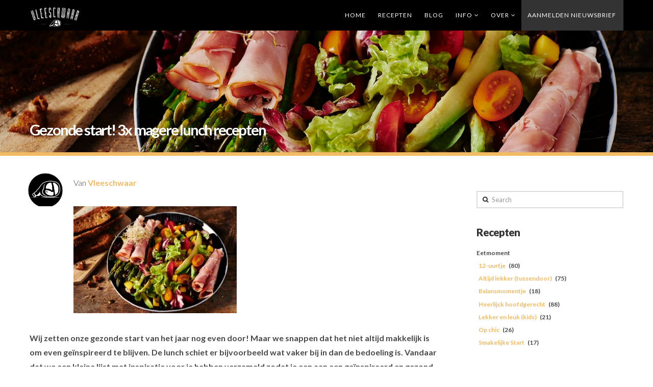

--- FILE ---
content_type: text/html; charset=UTF-8
request_url: https://vleeschwaar.nl/recept/gezonde-start-3x-magere-lunch-recepten/
body_size: 16767
content:





<!DOCTYPE html>
<!--[if IE 9]><html class="no-js ie9" lang="nl"><![endif]-->
<!--[if gt IE 9]><!--><html class="no-js" lang="nl"><!--<![endif]-->

<head>
  <meta charset="UTF-8">
  <meta name="viewport" content="width=device-width, initial-scale=1.0">
  <meta name="p:domain_verify" content="b4cc0d1c776ea2d12c89ed7855140115"/>
  <meta name="google-site-verification" content="X4mRG5HTacCHKA-jvFYq4ENvo2ZG5Cgitrv5QPjObM0" />

  
  <link rel="profile" href="https://gmpg.org/xfn/11">
  <link rel="pingback" href="https://vleeschwaar.nl/xmlrpc.php">

  <link rel="stylesheet" href="https://maxcdn.bootstrapcdn.com/font-awesome/4.6.3/css/font-awesome.min.css">

  
	<!-- This site is optimized with the Yoast SEO plugin v15.5 - https://yoast.com/wordpress/plugins/seo/ -->
	<title>Gezonde start! 3x magere lunch recepten &raquo; Vleeschwaar</title>
	<meta name="description" content="Inspiratie nodig? De recepten voor Gezonde start! 3x magere lunch recepten vind je op Vleeschwaar" />
	<meta name="robots" content="index, follow, max-snippet:-1, max-image-preview:large, max-video-preview:-1" />
	<link rel="canonical" href="https://vleeschwaar.nl/recept/gezonde-start-3x-magere-lunch-recepten/" />
	<meta property="og:locale" content="nl_NL" />
	<meta property="og:type" content="article" />
	<meta property="og:title" content="Gezonde start! 3x magere lunch recepten &raquo; Vleeschwaar" />
	<meta property="og:description" content="Inspiratie nodig? De recepten voor Gezonde start! 3x magere lunch recepten vind je op Vleeschwaar" />
	<meta property="og:url" content="https://vleeschwaar.nl/recept/gezonde-start-3x-magere-lunch-recepten/" />
	<meta property="og:site_name" content="Vleeschwaar" />
	<meta property="article:publisher" content="https://www.facebook.com/Vleeschwaar/" />
	<meta property="og:image" content="https://vleeschwaar.nl/wp-content/uploads/2015/06/Vleeschwaar-Salade_gekookte_ham02-Naomi-van-As.jpg" />
	<meta property="og:image:width" content="1920" />
	<meta property="og:image:height" content="1278" />
	<meta name="twitter:card" content="summary_large_image" />
	<meta name="twitter:site" content="@vleeschwaar" />
	<meta name="twitter:label1" content="Geschatte leestijd">
	<meta name="twitter:data1" content="1 minuut">
	<script type="application/ld+json" class="yoast-schema-graph">{"@context":"https://schema.org","@graph":[{"@type":"Organization","@id":"https://vleeschwaar.nl/#organization","name":"Vleeschwaar","url":"https://vleeschwaar.nl/","sameAs":["https://www.facebook.com/Vleeschwaar/","https://twitter.com/vleeschwaar"],"logo":{"@type":"ImageObject","@id":"https://vleeschwaar.nl/#logo","inLanguage":"nl","url":"https://vleeschwaar.nl/wp-content/uploads/2015/05/logo_vleeschwaar_white_big.png","width":571,"height":246,"caption":"Vleeschwaar"},"image":{"@id":"https://vleeschwaar.nl/#logo"}},{"@type":"WebSite","@id":"https://vleeschwaar.nl/#website","url":"https://vleeschwaar.nl/","name":"Vleeschwaar","description":"Voor liefhebbers van smaeck!","publisher":{"@id":"https://vleeschwaar.nl/#organization"},"potentialAction":[{"@type":"SearchAction","target":"https://vleeschwaar.nl/?s={search_term_string}","query-input":"required name=search_term_string"}],"inLanguage":"nl"},{"@type":"ImageObject","@id":"https://vleeschwaar.nl/recept/gezonde-start-3x-magere-lunch-recepten/#primaryimage","inLanguage":"nl","url":"https://vleeschwaar.nl/wp-content/uploads/2015/06/Vleeschwaar-Salade_gekookte_ham02-Naomi-van-As.jpg","width":1920,"height":1278,"caption":"Vleeschwaar-Salade_gekookte_ham02 Naomi van As"},{"@type":"WebPage","@id":"https://vleeschwaar.nl/recept/gezonde-start-3x-magere-lunch-recepten/#webpage","url":"https://vleeschwaar.nl/recept/gezonde-start-3x-magere-lunch-recepten/","name":"Gezonde start! 3x magere lunch recepten &raquo; Vleeschwaar","isPartOf":{"@id":"https://vleeschwaar.nl/#website"},"primaryImageOfPage":{"@id":"https://vleeschwaar.nl/recept/gezonde-start-3x-magere-lunch-recepten/#primaryimage"},"datePublished":"2023-01-13T13:18:47+00:00","dateModified":"2023-01-13T13:18:47+00:00","description":"Inspiratie nodig? De recepten voor Gezonde start! 3x magere lunch recepten vind je op Vleeschwaar","inLanguage":"nl","potentialAction":[{"@type":"ReadAction","target":["https://vleeschwaar.nl/recept/gezonde-start-3x-magere-lunch-recepten/"]}]}]}</script>
	<!-- / Yoast SEO plugin. -->


<link rel='dns-prefetch' href='//fonts.googleapis.com' />
<link rel='dns-prefetch' href='//netdna.bootstrapcdn.com' />
<link rel='dns-prefetch' href='//s.w.org' />
<link rel="alternate" type="application/rss+xml" title="Vleeschwaar &raquo; Feed" href="https://vleeschwaar.nl/feed/" />
		<script type="text/javascript">
			window._wpemojiSettings = {"baseUrl":"https:\/\/s.w.org\/images\/core\/emoji\/13.0.0\/72x72\/","ext":".png","svgUrl":"https:\/\/s.w.org\/images\/core\/emoji\/13.0.0\/svg\/","svgExt":".svg","source":{"concatemoji":"https:\/\/vleeschwaar.nl\/wp-includes\/js\/wp-emoji-release.min.js?ver=5.5.17"}};
			!function(e,a,t){var n,r,o,i=a.createElement("canvas"),p=i.getContext&&i.getContext("2d");function s(e,t){var a=String.fromCharCode;p.clearRect(0,0,i.width,i.height),p.fillText(a.apply(this,e),0,0);e=i.toDataURL();return p.clearRect(0,0,i.width,i.height),p.fillText(a.apply(this,t),0,0),e===i.toDataURL()}function c(e){var t=a.createElement("script");t.src=e,t.defer=t.type="text/javascript",a.getElementsByTagName("head")[0].appendChild(t)}for(o=Array("flag","emoji"),t.supports={everything:!0,everythingExceptFlag:!0},r=0;r<o.length;r++)t.supports[o[r]]=function(e){if(!p||!p.fillText)return!1;switch(p.textBaseline="top",p.font="600 32px Arial",e){case"flag":return s([127987,65039,8205,9895,65039],[127987,65039,8203,9895,65039])?!1:!s([55356,56826,55356,56819],[55356,56826,8203,55356,56819])&&!s([55356,57332,56128,56423,56128,56418,56128,56421,56128,56430,56128,56423,56128,56447],[55356,57332,8203,56128,56423,8203,56128,56418,8203,56128,56421,8203,56128,56430,8203,56128,56423,8203,56128,56447]);case"emoji":return!s([55357,56424,8205,55356,57212],[55357,56424,8203,55356,57212])}return!1}(o[r]),t.supports.everything=t.supports.everything&&t.supports[o[r]],"flag"!==o[r]&&(t.supports.everythingExceptFlag=t.supports.everythingExceptFlag&&t.supports[o[r]]);t.supports.everythingExceptFlag=t.supports.everythingExceptFlag&&!t.supports.flag,t.DOMReady=!1,t.readyCallback=function(){t.DOMReady=!0},t.supports.everything||(n=function(){t.readyCallback()},a.addEventListener?(a.addEventListener("DOMContentLoaded",n,!1),e.addEventListener("load",n,!1)):(e.attachEvent("onload",n),a.attachEvent("onreadystatechange",function(){"complete"===a.readyState&&t.readyCallback()})),(n=t.source||{}).concatemoji?c(n.concatemoji):n.wpemoji&&n.twemoji&&(c(n.twemoji),c(n.wpemoji)))}(window,document,window._wpemojiSettings);
		</script>
		<style type="text/css">
img.wp-smiley,
img.emoji {
	display: inline !important;
	border: none !important;
	box-shadow: none !important;
	height: 1em !important;
	width: 1em !important;
	margin: 0 .07em !important;
	vertical-align: -0.1em !important;
	background: none !important;
	padding: 0 !important;
}
</style>
	<link rel='stylesheet' id='wp-block-library-css'  href='https://vleeschwaar.nl/wp-includes/css/dist/block-library/style.min.css?ver=5.5.17' type='text/css' media='all' />
<link rel='stylesheet' id='wp-components-css'  href='https://vleeschwaar.nl/wp-includes/css/dist/components/style.min.css?ver=5.5.17' type='text/css' media='all' />
<link rel='stylesheet' id='wp-editor-font-css'  href='https://fonts.googleapis.com/css?family=Noto+Serif%3A400%2C400i%2C700%2C700i&#038;ver=5.5.17' type='text/css' media='all' />
<link rel='stylesheet' id='wp-block-editor-css'  href='https://vleeschwaar.nl/wp-includes/css/dist/block-editor/style.min.css?ver=5.5.17' type='text/css' media='all' />
<link rel='stylesheet' id='wp-nux-css'  href='https://vleeschwaar.nl/wp-includes/css/dist/nux/style.min.css?ver=5.5.17' type='text/css' media='all' />
<link rel='stylesheet' id='wp-editor-css'  href='https://vleeschwaar.nl/wp-includes/css/dist/editor/style.min.css?ver=5.5.17' type='text/css' media='all' />
<link rel='stylesheet' id='author-avatars-style-css-css'  href='https://vleeschwaar.nl/wp-content/plugins/author-avatars/blocks/dist/blocks.style.build.css?ver=5.5.17' type='text/css' media='all' />
<link rel='stylesheet' id='select2-css'  href='https://vleeschwaar.nl/wp-content/plugins/beautiful-taxonomy-filters/public/css/select2.min.css?ver=2.4.3' type='text/css' media='all' />
<link rel='stylesheet' id='beautiful-taxonomy-filters-basic-css'  href='https://vleeschwaar.nl/wp-content/plugins/beautiful-taxonomy-filters/public/css/beautiful-taxonomy-filters-base.min.css?ver=2.4.3' type='text/css' media='all' />
<link rel='stylesheet' id='menu-image-css'  href='https://vleeschwaar.nl/wp-content/plugins/menu-image/includes/css/menu-image.css?ver=3.0.1' type='text/css' media='all' />
<link rel='stylesheet' id='related-posts-by-taxonomy-css'  href='https://vleeschwaar.nl/wp-content/plugins/related-posts-by-taxonomy/includes/assets/css/styles.css?ver=5.5.17' type='text/css' media='all' />
<link rel='stylesheet' id='rs-plugin-settings-css'  href='https://vleeschwaar.nl/wp-content/plugins/revslider/rs-plugin/css/settings.css?ver=4.6.5' type='text/css' media='all' />
<style id='rs-plugin-settings-inline-css' type='text/css'>
.tp-caption a{color:#ff7302;text-shadow:none;-webkit-transition:all 0.2s ease-out;-moz-transition:all 0.2s ease-out;-o-transition:all 0.2s ease-out;-ms-transition:all 0.2s ease-out}.tp-caption a:hover{color:#ffa902}
</style>
<link rel='stylesheet' id='SearchAutocomplete-theme-css'  href='https://vleeschwaar.nl/wp-content/plugins/search-autocomplete/css/aristo/jquery-ui-aristo.min.css?ver=1.9.2' type='text/css' media='all' />
<link rel='stylesheet' id='x-stack-css'  href='https://vleeschwaar.nl/wp-content/themes/x/framework/css/site/stacks/renew.css?ver=3.2.3' type='text/css' media='all' />
<link rel='stylesheet' id='x-child-css'  href='https://vleeschwaar.nl/wp-content/themes/vleeschwaar/style.css?ver=3.2.3' type='text/css' media='all' />
<link rel='stylesheet' id='x-font-custom-css'  href='//fonts.googleapis.com/css?family=Lato%3A300%2C300italic%2C700%2C700italic%7CLato%3A400%7CLato%3A900%7CPacifico%3A400&#038;subset=latin%2Clatin-ext&#038;ver=3.2.3' type='text/css' media='all' />
<link rel='stylesheet' id='upw_theme_standard-css'  href='https://vleeschwaar.nl/wp-content/plugins/ultimate-posts-widget/css/upw-theme-standard.min.css?ver=5.5.17' type='text/css' media='all' />
<link rel='stylesheet' id='author-avatars-widget-css'  href='https://vleeschwaar.nl/wp-content/plugins/author-avatars/css/widget.css?ver=2.1.4' type='text/css' media='all' />
<link rel='stylesheet' id='fancybox-css'  href='https://vleeschwaar.nl/wp-content/plugins/easy-fancybox/css/jquery.fancybox.min.css?ver=1.3.24' type='text/css' media='screen' />
<link rel='stylesheet' id='fontawesome-css'  href='//netdna.bootstrapcdn.com/font-awesome/3.2.1/css/font-awesome.min.css?ver=1.3.9' type='text/css' media='all' />
<!--[if IE 7]>
<link rel='stylesheet' id='fontawesome-ie-css'  href='//netdna.bootstrapcdn.com/font-awesome/3.2.1/css/font-awesome-ie7.min.css?ver=1.3.9' type='text/css' media='all' />
<![endif]-->
<link rel='stylesheet' id='js_composer_front-css'  href='https://vleeschwaar.nl/wp-content/plugins/js_composer/assets/css/js_composer.min.css?ver=5.4.5' type='text/css' media='all' />
<link rel='stylesheet' id='author-avatars-shortcode-css'  href='https://vleeschwaar.nl/wp-content/plugins/author-avatars/css/shortcode.css?ver=2.1.4' type='text/css' media='all' />
		<style>
			/* Accessible for screen readers but hidden from view */
			.fa-hidden { position:absolute; left:-10000px; top:auto; width:1px; height:1px; overflow:hidden; }
			.rtl .fa-hidden { left:10000px; }
			.fa-showtext { margin-right: 5px; }
		</style>
		<script type='text/javascript' src='https://vleeschwaar.nl/wp-includes/js/jquery/jquery.js?ver=1.12.4-wp' id='jquery-core-js'></script>
<script type='text/javascript' src='https://vleeschwaar.nl/wp-content/plugins/itro-popup/scripts/itro-scripts.js?ver=5.5.17' id='itro-scripts-js'></script>
<script type='text/javascript' src='https://vleeschwaar.nl/wp-content/plugins/revslider/rs-plugin/js/jquery.themepunch.tools.min.js?ver=4.6.5' id='tp-tools-js'></script>
<script type='text/javascript' src='https://vleeschwaar.nl/wp-content/plugins/revslider/rs-plugin/js/jquery.themepunch.revolution.min.js?ver=4.6.5' id='revmin-js'></script>
<script type='text/javascript' src='https://vleeschwaar.nl/wp-content/themes/x/framework/js/dist/site/x-head.min.js?ver=3.2.3' id='x-site-head-js'></script>
<script type='text/javascript' src='https://vleeschwaar.nl/wp-content/plugins/cornerstone/js/lib.core.js?ver=0.7.8' id='cnr_core-js'></script>
<script type='text/javascript' src='https://vleeschwaar.nl/wp-content/plugins/x-shortcodes/js/dist/site/x-shortcodes-head.min.js?ver=3.0.5' id='x-shortcodes-site-head-js'></script>
<link rel="https://api.w.org/" href="https://vleeschwaar.nl/wp-json/" /><link rel='shortlink' href='https://vleeschwaar.nl/?p=2720' />
<link rel="alternate" type="application/json+oembed" href="https://vleeschwaar.nl/wp-json/oembed/1.0/embed?url=https%3A%2F%2Fvleeschwaar.nl%2Frecept%2Fgezonde-start-3x-magere-lunch-recepten%2F" />
<link rel="alternate" type="text/xml+oembed" href="https://vleeschwaar.nl/wp-json/oembed/1.0/embed?url=https%3A%2F%2Fvleeschwaar.nl%2Frecept%2Fgezonde-start-3x-magere-lunch-recepten%2F&#038;format=xml" />
		<script type="text/javascript">
			jQuery(document).ready(function() {
				// CUSTOM AJAX CONTENT LOADING FUNCTION
				var ajaxRevslider = function(obj) {
				
					// obj.type : Post Type
					// obj.id : ID of Content to Load
					// obj.aspectratio : The Aspect Ratio of the Container / Media
					// obj.selector : The Container Selector where the Content of Ajax will be injected. It is done via the Essential Grid on Return of Content
					
					var content = "";

					data = {};
					
					data.action = 'revslider_ajax_call_front';
					data.client_action = 'get_slider_html';
					data.token = 'c12c659ff1';
					data.type = obj.type;
					data.id = obj.id;
					data.aspectratio = obj.aspectratio;
					
					// SYNC AJAX REQUEST
					jQuery.ajax({
						type:"post",
						url:"https://vleeschwaar.nl/wp-admin/admin-ajax.php",
						dataType: 'json',
						data:data,
						async:false,
						success: function(ret, textStatus, XMLHttpRequest) {
							if(ret.success == true)
								content = ret.data;								
						},
						error: function(e) {
							console.log(e);
						}
					});
					
					 // FIRST RETURN THE CONTENT WHEN IT IS LOADED !!
					 return content;						 
				};
				
				// CUSTOM AJAX FUNCTION TO REMOVE THE SLIDER
				var ajaxRemoveRevslider = function(obj) {
					return jQuery(obj.selector+" .rev_slider").revkill();
				};

				// EXTEND THE AJAX CONTENT LOADING TYPES WITH TYPE AND FUNCTION
				var extendessential = setInterval(function() {
					if (jQuery.fn.tpessential != undefined) {
						clearInterval(extendessential);
						if(typeof(jQuery.fn.tpessential.defaults) !== 'undefined') {
							jQuery.fn.tpessential.defaults.ajaxTypes.push({type:"revslider",func:ajaxRevslider,killfunc:ajaxRemoveRevslider,openAnimationSpeed:0.3});   
							// type:  Name of the Post to load via Ajax into the Essential Grid Ajax Container
							// func: the Function Name which is Called once the Item with the Post Type has been clicked
							// killfunc: function to kill in case the Ajax Window going to be removed (before Remove function !
							// openAnimationSpeed: how quick the Ajax Content window should be animated (default is 0.3)
						}
					}
				},30);
			});
		</script>
		
<!-- Facebook Pixel Code -->
<script type='text/javascript'>
!function(f,b,e,v,n,t,s){if(f.fbq)return;n=f.fbq=function(){n.callMethod?
n.callMethod.apply(n,arguments):n.queue.push(arguments)};if(!f._fbq)f._fbq=n;
n.push=n;n.loaded=!0;n.version='2.0';n.queue=[];t=b.createElement(e);t.async=!0;
t.src=v;s=b.getElementsByTagName(e)[0];s.parentNode.insertBefore(t,s)}(window,
document,'script','https://connect.facebook.net/en_US/fbevents.js');
</script>
<!-- End Facebook Pixel Code -->
<script type='text/javascript'>
  fbq('init', '3008663826071157', {}, {
    "agent": "wordpress-5.5.17-2.2.2"
});
</script><script type='text/javascript'>
  fbq('track', 'PageView', []);
</script>
<!-- Facebook Pixel Code -->
<noscript>
<img height="1" width="1" style="display:none" alt="fbpx"
src="https://www.facebook.com/tr?id=3008663826071157&ev=PageView&noscript=1" />
</noscript>
<!-- End Facebook Pixel Code -->
<script type="text/javascript">/* <![CDATA[ */(function($){if ( CNR ) $.extend(CNR, {"context":["public","user_guest"]});})(jQuery);/* ]]> */</script>
<meta name="generator" content="Powered by WPBakery Page Builder - drag and drop page builder for WordPress."/>
<!--[if lte IE 9]><link rel="stylesheet" type="text/css" href="https://vleeschwaar.nl/wp-content/plugins/js_composer/assets/css/vc_lte_ie9.min.css" media="screen"><![endif]-->		<style type="text/css" id="wp-custom-css">
			.category-description {
	margin-bottom: 40px;
	padding:20px;
	color: #333333 !important;
	background-color: #fff !important;
	font-size: 16px;
	font-weight: bold;
}



.dark-landmark .x-header-landmark {
	 background: rgba(0, 0, 0, 0.1) !important;
}


		</style>
		<noscript><style type="text/css"> .wpb_animate_when_almost_visible { opacity: 1; }</style></noscript><style id="x-customizer-css-output" type="text/css">a,h1 a:hover,h2 a:hover,h3 a:hover,h4 a:hover,h5 a:hover,h6 a:hover,.x-comment-time:hover,#reply-title small a,.comment-reply-link:hover,.x-comment-author a:hover{color:#f1ba63;}a:hover,#reply-title small a:hover,.x-recent-posts a:hover .h-recent-posts{color:#ad8647;}.entry-title:before{color:#f1ba63;}a.x-img-thumbnail:hover,li.bypostauthor > article.comment{border-color:#f1ba63;}.flex-direction-nav a,.flex-control-nav a:hover,.flex-control-nav a.flex-active,.x-dropcap,.x-skill-bar .bar,.x-pricing-column.featured h2,.h-comments-title small,.pagination a:hover,.x-entry-share .x-share:hover,.entry-thumb,.widget_tag_cloud .tagcloud a:hover,.widget_product_tag_cloud .tagcloud a:hover,.x-highlight,.x-recent-posts .x-recent-posts-img,.x-recent-posts .x-recent-posts-img:before,.x-portfolio-filters{background-color:#f1ba63;}.x-recent-posts a:hover .x-recent-posts-img,.x-portfolio-filters:hover{background-color:#ad8647;}.x-main{width:68.79803%;}.x-sidebar{width:24.79803%;}.x-topbar .p-info,.x-topbar .p-info a,.x-topbar .x-social-global a{color:#ffffff;}.x-topbar .p-info a:hover{color:#959baf;}.x-topbar{background-color:#d35400;}.x-navbar .desktop .x-nav > li:before{padding-top:24px;}.x-brand,.x-brand:hover,.x-navbar .desktop .x-nav > li > a,.x-navbar .desktop .sub-menu li > a,.x-navbar .mobile .x-nav li a{color:#ffffff;}.x-navbar .desktop .x-nav > li > a:hover,.x-navbar .desktop .x-nav > .x-active > a,.x-navbar .desktop .x-nav > .current-menu-item > a,.x-navbar .desktop .sub-menu li > a:hover,.x-navbar .desktop .sub-menu li.x-active > a,.x-navbar .desktop .sub-menu li.current-menu-item > a,.x-navbar .desktop .x-nav .x-megamenu > .sub-menu > li > a,.x-navbar .mobile .x-nav li > a:hover,.x-navbar .mobile .x-nav li.x-active > a,.x-navbar .mobile .x-nav li.current-menu-item > a{color:#bfbfbf;}.x-btn-navbar,.x-btn-navbar:hover{color:#ffffff;}.x-navbar .desktop .sub-menu li:before,.x-navbar .desktop .sub-menu li:after{background-color:#ffffff;}.x-navbar,.x-navbar .sub-menu{background-color:!important;}.x-btn-navbar,.x-btn-navbar.collapsed:hover{background-color:#666666;}.x-btn-navbar.collapsed{background-color:#444444;}.x-navbar .desktop .x-nav > li > a:hover > span,.x-navbar .desktop .x-nav > li.x-active > a > span,.x-navbar .desktop .x-nav > li.current-menu-item > a > span{box-shadow:0 2px 0 0 #bfbfbf;}.x-navbar .desktop .x-nav > li > a{height:60px;padding-top:24px;}.x-navbar .desktop .x-nav > li ul{top:60px;}.x-colophon.bottom{background-color:#ffffff;}.x-colophon.bottom,.x-colophon.bottom a,.x-colophon.bottom .x-social-global a{color:#ffffff;}.h-landmark{font-weight:300;}.x-brand,.x-brand:hover{color:#444444;}.x-comment-author a{color:#494949;}.x-comment-author a,.comment-form-author label,.comment-form-email label,.comment-form-url label,.comment-form-rating label,.comment-form-comment label,.widget_calendar #wp-calendar caption,.widget_calendar #wp-calendar th,.x-accordion-heading .x-accordion-toggle,.x-nav-tabs > li > a:hover,.x-nav-tabs > .active > a,.x-nav-tabs > .active > a:hover{color:#333333;}.widget_calendar #wp-calendar th{border-bottom-color:#333333;}.pagination span.current,.x-portfolio-filters-menu,.widget_tag_cloud .tagcloud a,.h-feature-headline span i,.widget_price_filter .ui-slider .ui-slider-handle{background-color:#333333;}@media (max-width:979px){.x-widgetbar{left:0;right:0;}}body{font-size:12px;font-style:normal;font-weight:300;color:#494949;background-color:#ffffff;}a:focus,select:focus,input[type="file"]:focus,input[type="radio"]:focus,input[type="submit"]:focus,input[type="checkbox"]:focus{outline:thin dotted #333;outline:5px auto #f1ba63;outline-offset:-1px;}h1,h2,h3,h4,h5,h6,.h1,.h2,.h3,.h4,.h5,.h6{font-style:normal;font-weight:900;letter-spacing:-1px;}.w-h{font-weight:900 !important;}.x-container.width{width:91%;}.x-container.max{max-width:1400px;}.x-main.full{float:none;display:block;width:auto;}@media (max-width:979px){.x-main.full,.x-main.left,.x-main.right,.x-sidebar.left,.x-sidebar.right{float:none;display:block;width:auto !important;}}.entry-header,.entry-content{font-size:16px;}.x-brand{font-style:normal;font-weight:400;letter-spacing:-3px;}.x-brand img{width:100px;}body,input,button,select,textarea{font-family:"Lato","Helvetica Neue",Helvetica,sans-serif;}h1,h2,h3,h4,h5,h6,.h1,.h2,.h3,.h4,.h5,.h6{font-family:"Lato","Helvetica Neue",Helvetica,sans-serif;}.x-brand{font-family:"Pacifico","Helvetica Neue",Helvetica,sans-serif;}.x-navbar .x-nav > li > a{font-family:"Lato","Helvetica Neue",Helvetica,sans-serif;}h1,h2,h3,h4,h5,h6,.h1,.h2,.h3,.h4,.h5,.h6,h1 a,h2 a,h3 a,h4 a,h5 a,h6 a,.h1 a,.h2 a,.h3 a,.h4 a,.h5 a,.h6 a,blockquote{color:#333333;}.cfc-h-tx{color:#333333 !important;}.cfc-h-bd{border-color:#333333 !important;}.cfc-h-bg{background-color:#333333 !important;}.cfc-b-tx{color:#494949 !important;}.cfc-b-bd{border-color:#494949 !important;}.cfc-b-bg{background-color:#494949 !important;}.x-navbar{font-size:12px;}body.x-navbar-fixed-top-active .x-navbar-wrap{height:60px;}.x-navbar-inner{min-height:60px;}.x-brand{font-size:44px;font-size:4.4rem;}.x-navbar .x-brand{margin-top:4px;}.x-navbar .x-nav-wrap .x-nav > li > a{font-style:normal;font-weight:400;text-transform:uppercase;}.x-btn-navbar{margin-top:8px;;}.x-btn-navbar,.x-btn-navbar.collapsed{font-size:22px;}@media (max-width:979px){body.x-navbar-fixed-top-active .x-navbar-wrap{height:auto;}}.x-btn,.button,[type="submit"]{color:#ffffff;border-color:#444444;background-color:#444444;}.x-btn:hover,.button:hover,[type="submit"]:hover{color:#fff;border-color:#555555;background-color:#555555;}.x-btn.x-btn-real,.x-btn.x-btn-real:hover{margin-bottom:0.25em;text-shadow:0 0.075em 0.075em rgba(0,0,0,0.65);}.x-btn.x-btn-real{box-shadow:0 0.25em 0 0 #2a2a2a,0 4px 9px rgba(0,0,0,0.75);}.x-btn.x-btn-real:hover{box-shadow:0 0.25em 0 0 #2a2a2a,0 4px 9px rgba(0,0,0,0.75);}.x-btn.x-btn-flat,.x-btn.x-btn-flat:hover{margin-bottom:0;text-shadow:0 0.075em 0.075em rgba(0,0,0,0.65);box-shadow:none;}.x-btn.x-btn-transparent,.x-btn.x-btn-transparent:hover{margin-bottom:0;border-width:3px;text-shadow:none;text-transform:uppercase;background-color:transparent;box-shadow:none;}.x-btn,.x-btn:hover,.button,.button:hover,[type="submit"],[type="submit"]:hover{margin-bottom:0.25em;text-shadow:0 0.075em 0.075em rgba(0,0,0,0.5);}.x-btn,.button,[type="submit"]{box-shadow:0 0.25em 0 0 #2a2a2a,0 4px 9px rgba(0,0,0,0.75);}.x-btn:hover,.button:hover,[type="submit"]:hover{box-shadow:0 0.25em 0 0 #2a2a2a,0 4px 9px rgba(0,0,0,0.75);}.x-btn,.button,[type="submit"]{border-radius:0.25em;}.x-btn,.button,[type="submit"]{padding:0.579em 1.105em 0.842em;font-size:19px;font-size:1.9rem;}</style>
<!-- Facebook Pixel Code -->
<script>
!function(f,b,e,v,n,t,s){if(f.fbq)return;n=f.fbq=function(){n.callMethod?
n.callMethod.apply(n,arguments):n.queue.push(arguments)};if(!f._fbq)f._fbq=n;
n.push=n;n.loaded=!0;n.version='2.0';n.queue=[];t=b.createElement(e);t.async=!0;
t.src=v;s=b.getElementsByTagName(e)[0];s.parentNode.insertBefore(t,s)}(window,
document,'script','//connect.facebook.net/en_US/fbevents.js');

fbq('init', '1037231879620828');
fbq('track', 'PageView');
</script>
<noscript><img height="1" width="1" style="display:none" src="https://www.facebook.com/tr?id=1037231879620828&ev=PageView&noscript=1" /></noscript>
<!-- End Facebook Pixel Code -->


<link rel="stylesheet" type="text/css" media="all" href="https://vleeschwaar.nl/wp-content/themes/vleeschwaar/style.css?v=9.0.0.992" />


</head>

<body data-rsssl=1 class="recept-template-default single single-recept postid-2720 single-format-standard btf-archive uri-part- uri-part-recept uri-part-gezonde-start-3x-magere-lunch-recepten x-renew x-navbar-fixed-top-active x-full-width-layout-active x-content-sidebar-active x-post-meta-disabled x-portfolio-meta-disabled wpb-js-composer js-comp-ver-5.4.5 vc_responsive x-v3_2_3 x-child-theme-active x-shortcodes-v3_0_5">

  
  <div id="top" class="site">

  
  

  <header class="masthead masthead-inline" role="banner">
    
    

  <div class="x-navbar-wrap">
    <div class="x-navbar">
      <div class="x-navbar-inner">
        <div class="x-container max width">
          

<a href="https://vleeschwaar.nl/" class="x-brand img" title="Voor liefhebbers van smaeck!">
  <img src="//vleeschwaar.nl/wp-content/uploads/2015/05/logo_vleeschwaar_white_big.png" alt="Voor liefhebbers van smaeck!"></a>          
<a href="#" class="x-btn-navbar collapsed" data-toggle="collapse" data-target=".x-nav-wrap.mobile">
  <i class="x-icon-bars"></i>
  <span class="visually-hidden">Navigation</span>
</a>

<nav class="x-nav-wrap desktop" role="navigation">
  <ul id="menu-navigatie" class="x-nav"><li id="menu-item-2208" class="menu-item menu-item-type-post_type menu-item-object-page menu-item-home menu-item-2208"><a href="https://vleeschwaar.nl/"><span>Home</span></a></li>
<li id="menu-item-2214" class="menu-item menu-item-type-post_type_archive menu-item-object-recept menu-item-2214"><a href="https://vleeschwaar.nl/recept/"><span>Recepten</span></a></li>
<li id="menu-item-2745" class="menu-item menu-item-type-custom menu-item-object-custom menu-item-2745"><a href="https://vleeschwaar.nl/inspiratie"><span>Blog</span></a></li>
<li id="menu-item-2226" class="menu-item menu-item-type-custom menu-item-object-custom menu-item-has-children menu-item-2226"><a href="#"><span>Info</span></a>
<ul class="sub-menu">
	<li id="menu-item-2227" class="menu-item menu-item-type-post_type menu-item-object-page menu-item-has-children menu-item-2227"><a href="https://vleeschwaar.nl/gezondheid/"><span>Gezondheid</span></a>
	<ul class="sub-menu">
		<li id="menu-item-2922" class="menu-item menu-item-type-post_type menu-item-object-page menu-item-2922"><a href="https://vleeschwaar.nl/gezondheid/vetten-en-vleeswaar/"><span>Vetten en vleeswaar</span></a></li>
		<li id="menu-item-3072" class="menu-item menu-item-type-post_type menu-item-object-page menu-item-3072"><a href="https://vleeschwaar.nl/gezondheid/extra-keuzes/"><span>Extra keuzes</span></a></li>
		<li id="menu-item-3073" class="menu-item menu-item-type-post_type menu-item-object-page menu-item-3073"><a href="https://vleeschwaar.nl/gezondheid/etiketten-keurmerken/"><span>Etiketten &#038; keurmerken</span></a></li>
	</ul>
</li>
	<li id="menu-item-2228" class="menu-item menu-item-type-post_type menu-item-object-page menu-item-2228"><a href="https://vleeschwaar.nl/duurzaamheid/"><span>Duurzaamheid</span></a></li>
	<li id="menu-item-2229" class="menu-item menu-item-type-post_type menu-item-object-page menu-item-2229"><a href="https://vleeschwaar.nl/kwaliteit/"><span>Kwaliteit</span></a></li>
	<li id="menu-item-2211" class="menu-item menu-item-type-post_type menu-item-object-page menu-item-2211"><a href="https://vleeschwaar.nl/over-ons/veelgestelde-vragen/"><span>Veelgestelde vragen</span></a></li>
	<li id="menu-item-2223" class="menu-item menu-item-type-post_type menu-item-object-page menu-item-2223"><a href="https://vleeschwaar.nl/over-ons/soorten-vleeswaren/"><span>Soorten vleeswaren</span></a></li>
</ul>
</li>
<li id="menu-item-2209" class="menu-item menu-item-type-post_type menu-item-object-page menu-item-has-children menu-item-2209"><a href="https://vleeschwaar.nl/over-ons/"><span>Over</span></a>
<ul class="sub-menu">
	<li id="menu-item-2210" class="menu-item menu-item-type-post_type menu-item-object-page menu-item-2210"><a href="https://vleeschwaar.nl/over-ons/"><span>Over ons</span></a></li>
	<li id="menu-item-2212" class="menu-item menu-item-type-post_type menu-item-object-page menu-item-2212"><a href="https://vleeschwaar.nl/over-ons/contact/"><span>Contact</span></a></li>
</ul>
</li>
<li id="menu-item-3089" class="btn-newsletter menu-item menu-item-type-custom menu-item-object-custom menu-item-3089"><a href="/aanmelden-nieuwsbrief/"><span>Aanmelden nieuwsbrief</span></a></li>
</ul></nav>

<div class="x-nav-wrap mobile collapse">
  <ul id="menu-navigatie-1" class="x-nav"><li class="menu-item menu-item-type-post_type menu-item-object-page menu-item-home menu-item-2208"><a href="https://vleeschwaar.nl/"><span>Home</span></a></li>
<li class="menu-item menu-item-type-post_type_archive menu-item-object-recept menu-item-2214"><a href="https://vleeschwaar.nl/recept/"><span>Recepten</span></a></li>
<li class="menu-item menu-item-type-custom menu-item-object-custom menu-item-2745"><a href="https://vleeschwaar.nl/inspiratie"><span>Blog</span></a></li>
<li class="menu-item menu-item-type-custom menu-item-object-custom menu-item-has-children menu-item-2226"><a href="#"><span>Info</span></a>
<ul class="sub-menu">
	<li class="menu-item menu-item-type-post_type menu-item-object-page menu-item-has-children menu-item-2227"><a href="https://vleeschwaar.nl/gezondheid/"><span>Gezondheid</span></a>
	<ul class="sub-menu">
		<li class="menu-item menu-item-type-post_type menu-item-object-page menu-item-2922"><a href="https://vleeschwaar.nl/gezondheid/vetten-en-vleeswaar/"><span>Vetten en vleeswaar</span></a></li>
		<li class="menu-item menu-item-type-post_type menu-item-object-page menu-item-3072"><a href="https://vleeschwaar.nl/gezondheid/extra-keuzes/"><span>Extra keuzes</span></a></li>
		<li class="menu-item menu-item-type-post_type menu-item-object-page menu-item-3073"><a href="https://vleeschwaar.nl/gezondheid/etiketten-keurmerken/"><span>Etiketten &#038; keurmerken</span></a></li>
	</ul>
</li>
	<li class="menu-item menu-item-type-post_type menu-item-object-page menu-item-2228"><a href="https://vleeschwaar.nl/duurzaamheid/"><span>Duurzaamheid</span></a></li>
	<li class="menu-item menu-item-type-post_type menu-item-object-page menu-item-2229"><a href="https://vleeschwaar.nl/kwaliteit/"><span>Kwaliteit</span></a></li>
	<li class="menu-item menu-item-type-post_type menu-item-object-page menu-item-2211"><a href="https://vleeschwaar.nl/over-ons/veelgestelde-vragen/"><span>Veelgestelde vragen</span></a></li>
	<li class="menu-item menu-item-type-post_type menu-item-object-page menu-item-2223"><a href="https://vleeschwaar.nl/over-ons/soorten-vleeswaren/"><span>Soorten vleeswaren</span></a></li>
</ul>
</li>
<li class="menu-item menu-item-type-post_type menu-item-object-page menu-item-has-children menu-item-2209"><a href="https://vleeschwaar.nl/over-ons/"><span>Over</span></a>
<ul class="sub-menu">
	<li class="menu-item menu-item-type-post_type menu-item-object-page menu-item-2210"><a href="https://vleeschwaar.nl/over-ons/"><span>Over ons</span></a></li>
	<li class="menu-item menu-item-type-post_type menu-item-object-page menu-item-2212"><a href="https://vleeschwaar.nl/over-ons/contact/"><span>Contact</span></a></li>
</ul>
</li>
<li class="btn-newsletter menu-item menu-item-type-custom menu-item-object-custom menu-item-3089"><a href="/aanmelden-nieuwsbrief/"><span>Aanmelden nieuwsbrief</span></a></li>
</ul></div>        </div>
      </div>
    </div>
  </div>

  </header>



  
  
  
    
    <div  class="dark-landmark  featured-image " style="background-image:url(https://vleeschwaar.nl/wp-content/uploads/2015/06/Vleeschwaar-Salade_gekookte_ham02-Naomi-van-As.jpg); background-size:cover; background-position:center center;"  >
    <header  class="x-header-landmark"  style="background-image:url(https://vleeschwaar.nl/wp-content/themes/vleeschwaar/images/dark-bg.png); color:#fff;"  >
      <div class="x-container max width">
        <div class="x-landmark-breadcrumbs-wrap">

          <div class="x-landmark">

          
           
         

          
                      
              <h1 class="h-landmark"><span>Gezonde start! 3x magere lunch recepten</span></h1>

                      
          </div>


          
          

          

        </div>
      </div>
    </header>
  </div>

  
  
  <div class="x-container max width offset">
    <div class="x-main left" role="main">

              


<article id="post-2720" class="post-2720 recept type-recept status-publish format-standard has-post-thumbnail hentry tag-balans tag-gezond tag-inspiratie soort-vleeswaren-gekookte-ham eetmoment-twaalfuurtje eetmoment-balansmomentje">
  <div class="entry-wrap">
    
<header class="entry-header">


	
  
    <div style="width: 70px; border:1px solid #eee; float:left; 
	height: 70px;
	border-radius: 35px;
	-webkit-border-radius: 35px;
	-moz-border-radius:35px;
	background: url(https://vleeschwaar.nl/wp-content/authors/Vleeschwaar-16.jpg) no-repeat;
	background-size: 100% 100%; margin-right:20px; margin-left:-4px; margin-top:-8px;">
</div>

    <p class="p-meta"><span class="author">Van <span><strong><a href="https://vleeschwaar.nl/smaeckmakers/infovlees-nl/">Vleeschwaar</a></strong></span></span><br class="author"/><span><time class="entry-date" datetime="2023-01-13T14:18:47+01:00">13 jan 2023</time></span><span></span></p></header>


          <div class="entry-featured ">
		  <a href="https://vleeschwaar.nl/recept/gezonde-start-3x-magere-lunch-recepten/" title="Gezonde start! 3x magere lunch recepten">
		  <img src="https://vleeschwaar.nl/wp-content/uploads/2015/06/Vleeschwaar-Salade_gekookte_ham02-Naomi-van-As-320x210.jpg"/>
		  </a>
      </div>
        


<div class="entry-content content">


  
<div id="x-content-band-1" class="x-content-band vc" style="background-color: transparent;"><div class="x-container wpb_row">
<div  class="x-column x-sm vc x-1-1" style=""  ><p><strong>Wij zetten onze gezonde start van het jaar nog even door! Maar we snappen dat het niet altijd makkelijk is om even geïnspireerd te blijven. De lunch schiet er bijvoorbeeld wat vaker bij in dan de bedoeling is. Vandaar dat we een kleine lijst met inspiratie voor je hebben verzameld zodat je een aan een geïnspireerd en gezond 2023 kan werken!</strong></p>
<div class="vc_row wpb_row vc_inner vc_row-fluid"><div class="wpb_column vc_column_container vc_col-sm-8"><div class="vc_column-inner "><div class="wpb_wrapper"><h4><b>Powerboost salade met gekookte ham<br />
</b></h4>
<p><a href="https://vleeschwaar.nl/recept/salade-met-gekookte-ham/">Een salade</a> met de nodige eiwitten, vitaminen uit groenten én fruit. Een heerlijke frissemaaltijd die zowel voor als na het sporten een heerlijke energy booster is!</p>
<h4><b><img loading="lazy" class="alignnone wp-image-395 size-thumbnail" src="https://vleeschwaar.nl/wp-content/uploads/2015/06/Vleeschwaar-Salade_gekookte_ham02-Naomi-van-As-320x210.jpg" alt="Vleeschwaar-Salade_gekookte_ham02 Naomi van As" width="320" height="210" /></b></h4>
<h4><b>Kikkererwtensalade met koriander en spek</b></h4>
<p>Met <a href="https://vleeschwaar.nl/recept/kikkererwtensalade-met-koriander-en-spek/">deze gezonde salade</a> voldoe je niet alleen in één keer aan je quotum  van peulvruchten, hij is gewoon ook nog eens ontzettend lekker.</p>
<h4><b><img loading="lazy" class="alignnone wp-image-1367 size-thumbnail" src="https://vleeschwaar.nl/wp-content/uploads/2015/06/Vleeschwaar-Kikkererwtensaladekoriander-24kitchen-1024x836-31-320x210.jpg" alt="Vleeschwaar-Kikkererwtensaladekoriander-24kitchen-1024x836-31" width="320" height="210" /></b></h4>
<h4><b>Andijvie stamppot met een twist</b></h4>
<p><a href="https://vleeschwaar.nl/recept/andijvie-stamppot-met-een-twist/">Deze stamppot</a> zit boordevol groenten en ontzettend makkelijk te maken. En met een twist, pastinaak! Bovendien niet te vergeten dat het ook nog eens superlekker is.</p>
<h4><b><img loading="lazy" class="alignnone wp-image-301 size-thumbnail" src="https://vleeschwaar.nl/wp-content/uploads/2015/06/vleeschwaar-andijviestampot-met-pastinaak-ohmyfoodness--320x210.jpg" alt="" width="320" height="210" /></b></h4>
<p>Ben je benieuwd naar nog meer gezonde recepten? Op <a href="https://vleeschwaar.nl/recept/">deze </a>pagina vind je veel gezonds (en lekkers)! Of volg ons op <a href="https://www.instagram.com/vleeschwaar/">Instagram </a>of <a href="https://www.facebook.com/Vleeschwaar">Facebook</a>.</p>
</div></div></div></div></div></div></div>
<div id="x-content-band-2" class="x-content-band vc" style="background-color: transparent;"><div class="x-container wpb_row">
<div  class="x-column x-sm vc x-1-1" style=""  ></div></div></div>
<div id="x-content-band-3" class="x-content-band vc" style="background-color: transparent;"><div class="x-container wpb_row">
<div  class="x-column x-sm vc x-1-1" style=""  ><img  class="x-img"  src="https://vleeschwaar.nl/wp-content/uploads/2015/06/Vleeschwaar-Salade_gekookte_ham02-Naomi-van-As.jpg" ></div></div></div>
  

</div>


  <footer class="entry-footer cf">
    <p><i class="x-icon-tags"></i> Tags: <a href="https://vleeschwaar.nl/tag/balans/" rel="tag">balans</a>, <a href="https://vleeschwaar.nl/tag/gezond/" rel="tag">gezond</a>, <a href="https://vleeschwaar.nl/tag/inspiratie/" rel="tag">inspiratie</a></p>  </footer>
  </div>
</article>        
      
    </div>

          


  <aside class="x-sidebar right" role="complementary">
          <div id="text-6" class="widget widget_text">			<div class="textwidget"><?php echo "test" ?></div>
		</div><div id="search-2" class="widget widget_search">


<form method="get" id="searchform" class="form-search" action="https://vleeschwaar.nl/">
  <label for="s" class="visually-hidden">Search</label>
  <input type="text" id="s" class="search-query" name="s" placeholder="Search" />
</form></div><div id="sgr-custom-taxonomies-menu-3" class="widget sgr-custom-taxonomies-menu"><h4 class="h-widget">Recepten</h4>
<ul>
<li class="eetmoment">Eetmoment<ul>	<li class="cat-item cat-item-43"><a href="https://vleeschwaar.nl/recept/eetmoment/twaalfuurtje/" title="Of je nu een uitgebreide pauze hebt of juist een korte, of je nu lunch maakt voor vrienden of jezelf, of je nu tijd hebt om lekker op je gemak te lunchen of iets zoekt voor on the go: hier vind je inspiratie en recepten voor rond het middaguur. ">12-uurtje</a> (80)
</li>
	<li class="cat-item cat-item-61"><a href="https://vleeschwaar.nl/recept/eetmoment/altijd-lekker/" title="Super snacks en frivole bites. Deze tussendoortjes zijn altijd lekker, doen het goed als los hapje en voelen zich ook prima thuis op een buffet. ">Altijd lekker (tussendoor)</a> (75)
</li>
	<li class="cat-item cat-item-63"><a href="https://vleeschwaar.nl/recept/eetmoment/balansmomentje/" title="Toe aan een balansdag of wil je een kilootje kwijt? Check hier de niet te versmaden en magere Vleeschwaar recepten. ">Balansmomentje</a> (18)
</li>
	<li class="cat-item cat-item-44"><a href="https://vleeschwaar.nl/recept/eetmoment/heerlijk-hoofdgerecht/" title="Doe ideeën op voor je dagelijkse maaltijd en krijg inspiratie voor een uitgebreid diner voor vrienden. Van ultiem healthy, lekker easy tot een ware culinaire belevenis, je vindt hier zeker wat je zoekt. ">Heerlijck hoofdgerecht</a> (88)
</li>
	<li class="cat-item cat-item-62"><a href="https://vleeschwaar.nl/recept/eetmoment/lekker-en-leuk/" title="Deze gerechten vallen gegarandeerd in de smaak bij de kleintjes. Met ingrediënten die ze graag lusten of recepten die ze ook zelf kunnen maken. En stiekem ook gezond en vol belangrijke voedingsstoffen. ">Lekker en leuk (kids)</a> (21)
</li>
	<li class="cat-item cat-item-64"><a href="https://vleeschwaar.nl/recept/eetmoment/op-chic/" title="Ultieme inspiratie om culinair te kokkerellen voor jezelf of maak gegarandeerd indruk op je gasten.">Op chic</a> (26)
</li>
	<li class="cat-item cat-item-42"><a href="https://vleeschwaar.nl/recept/eetmoment/smakelijke-start/" title="Start de dag met een snelle energy boost of ga voor een heerlijk uitgebreid ontbijt op een lazy zondagochtend. Deze ontbijtrecepten zitten vol belangrijke proteïnen en energie-vitamines. Het is brandstof voor een goed begin.   ">Smakelijke Start</a> (17)
</li>
</ul></li>
</ul>

<ul>
<li class="soort-vleeswaren">Soort vleeswaren<ul>	<li class="cat-item cat-item-108"><a href="https://vleeschwaar.nl/recept/soort-vleeswaren/achterham/">Achterham</a> (6)
</li>
	<li class="cat-item cat-item-151"><a href="https://vleeschwaar.nl/recept/soort-vleeswaren/bacon/">Bacon</a> (14)
</li>
	<li class="cat-item cat-item-141"><a href="https://vleeschwaar.nl/recept/soort-vleeswaren/beenham/">Beenham</a> (4)
</li>
	<li class="cat-item cat-item-140"><a href="https://vleeschwaar.nl/recept/soort-vleeswaren/boerenmetworst/">boerenmetworst</a> (3)
</li>
	<li class="cat-item cat-item-81"><a href="https://vleeschwaar.nl/recept/soort-vleeswaren/boterhamworst/">Boterhamworst</a> (3)
</li>
	<li class="cat-item cat-item-310"><a href="https://vleeschwaar.nl/recept/soort-vleeswaren/bresaola/">Bresaola</a> (1)
</li>
	<li class="cat-item cat-item-236"><a href="https://vleeschwaar.nl/recept/soort-vleeswaren/brunch/">brunch</a> (1)
</li>
	<li class="cat-item cat-item-78"><a href="https://vleeschwaar.nl/recept/soort-vleeswaren/carpaccio/">Carpaccio</a> (7)
</li>
	<li class="cat-item cat-item-284"><a href="https://vleeschwaar.nl/recept/soort-vleeswaren/casselerrib/">casselerrib</a> (2)
</li>
	<li class="cat-item cat-item-71"><a href="https://vleeschwaar.nl/recept/soort-vleeswaren/cervelaat/">Cervelaat</a> (6)
</li>
	<li class="cat-item cat-item-98"><a href="https://vleeschwaar.nl/recept/soort-vleeswaren/chorizo/">Chorizo</a> (17)
</li>
	<li class="cat-item cat-item-168"><a href="https://vleeschwaar.nl/recept/soort-vleeswaren/coppa/">Coppa</a> (1)
</li>
	<li class="cat-item cat-item-163"><a href="https://vleeschwaar.nl/recept/soort-vleeswaren/corned-beef/">Corned Beef</a> (1)
</li>
	<li class="cat-item cat-item-41"><a href="https://vleeschwaar.nl/recept/soort-vleeswaren/droge-worst/">Droge Worst</a> (6)
</li>
	<li class="cat-item cat-item-77"><a href="https://vleeschwaar.nl/recept/soort-vleeswaren/filet-americain/">Filet americain</a> (3)
</li>
	<li class="cat-item cat-item-83"><a href="https://vleeschwaar.nl/recept/soort-vleeswaren/fricandeau/">Fricandeau</a> (6)
</li>
	<li class="cat-item cat-item-93"><a href="https://vleeschwaar.nl/recept/soort-vleeswaren/friese-worst/">Friese worst</a> (1)
</li>
	<li class="cat-item cat-item-239"><a href="https://vleeschwaar.nl/recept/soort-vleeswaren/gebraden-gehakt/">gebraden gehakt</a> (2)
</li>
	<li class="cat-item cat-item-247"><a href="https://vleeschwaar.nl/recept/soort-vleeswaren/gebraden-ham/">gebraden ham</a> (2)
</li>
	<li class="cat-item cat-item-215"><a href="https://vleeschwaar.nl/recept/soort-vleeswaren/gehakt/">Gehakt</a> (1)
</li>
	<li class="cat-item cat-item-146"><a href="https://vleeschwaar.nl/recept/soort-vleeswaren/gekookte-ham/">Gekookte ham</a> (5)
</li>
	<li class="cat-item cat-item-72"><a href="https://vleeschwaar.nl/recept/soort-vleeswaren/gekookte-worst/">Gekookte worst</a> (3)
</li>
	<li class="cat-item cat-item-154"><a href="https://vleeschwaar.nl/recept/soort-vleeswaren/gerookte-kip/">Gerookte kip</a> (3)
</li>
	<li class="cat-item cat-item-162"><a href="https://vleeschwaar.nl/recept/soort-vleeswaren/grillworst/">Grillworst</a> (2)
</li>
	<li class="cat-item cat-item-68"><a href="https://vleeschwaar.nl/recept/soort-vleeswaren/ham/">Ham</a> (23)
</li>
	<li class="cat-item cat-item-315"><a href="https://vleeschwaar.nl/recept/soort-vleeswaren/hamblokjes/">hamblokjes</a> (1)
</li>
	<li class="cat-item cat-item-144"><a href="https://vleeschwaar.nl/recept/soort-vleeswaren/ibericoham/">Ibericoham</a> (1)
</li>
	<li class="cat-item cat-item-70"><a href="https://vleeschwaar.nl/recept/soort-vleeswaren/kalkoenfilet/">Kalkoenfilet</a> (5)
</li>
	<li class="cat-item cat-item-76"><a href="https://vleeschwaar.nl/recept/soort-vleeswaren/katenspek/">Katenspek</a> (6)
</li>
	<li class="cat-item cat-item-69"><a href="https://vleeschwaar.nl/recept/soort-vleeswaren/kipfilet/">Kipfilet</a> (12)
</li>
	<li class="cat-item cat-item-91"><a href="https://vleeschwaar.nl/recept/soort-vleeswaren/lardo/">Lardo</a> (2)
</li>
	<li class="cat-item cat-item-160"><a href="https://vleeschwaar.nl/recept/soort-vleeswaren/leverworst/">Leverworst</a> (1)
</li>
	<li class="cat-item cat-item-303"><a href="https://vleeschwaar.nl/recept/soort-vleeswaren/mortadella/">mortadella</a> (2)
</li>
	<li class="cat-item cat-item-74"><a href="https://vleeschwaar.nl/recept/soort-vleeswaren/ontbijtspek/">Ontbijtspek</a> (10)
</li>
	<li class="cat-item cat-item-293"><a href="https://vleeschwaar.nl/recept/soort-vleeswaren/ossenhaas/">ossenhaas</a> (1)
</li>
	<li class="cat-item cat-item-82"><a href="https://vleeschwaar.nl/recept/soort-vleeswaren/ossenworst/">Ossenworst</a> (5)
</li>
	<li class="cat-item cat-item-149"><a href="https://vleeschwaar.nl/recept/soort-vleeswaren/palingworst/">Palingworst</a> (1)
</li>
	<li class="cat-item cat-item-150"><a href="https://vleeschwaar.nl/recept/soort-vleeswaren/pancetta/">Pancetta</a> (3)
</li>
	<li class="cat-item cat-item-156"><a href="https://vleeschwaar.nl/recept/soort-vleeswaren/parmaham/">Parmaham</a> (7)
</li>
	<li class="cat-item cat-item-143"><a href="https://vleeschwaar.nl/recept/soort-vleeswaren/pastrami/">Pastrami</a> (2)
</li>
	<li class="cat-item cat-item-66"><a href="https://vleeschwaar.nl/recept/soort-vleeswaren/pate/">Paté</a> (7)
</li>
	<li class="cat-item cat-item-317"><a href="https://vleeschwaar.nl/recept/soort-vleeswaren/pekelvlees/">pekelvlees</a> (1)
</li>
	<li class="cat-item cat-item-164"><a href="https://vleeschwaar.nl/recept/soort-vleeswaren/pepperoni/">Pepperoni</a> (1)
</li>
	<li class="cat-item cat-item-169"><a href="https://vleeschwaar.nl/recept/soort-vleeswaren/prosciutto/">Prosciutto</a> (1)
</li>
	<li class="cat-item cat-item-75"><a href="https://vleeschwaar.nl/recept/soort-vleeswaren/rauwe-ham/">Rauwe ham</a> (15)
</li>
	<li class="cat-item cat-item-118"><a href="https://vleeschwaar.nl/recept/soort-vleeswaren/rookvlees/">Rookvlees</a> (3)
</li>
	<li class="cat-item cat-item-316"><a href="https://vleeschwaar.nl/recept/soort-vleeswaren/rookworst/">rookworst</a> (1)
</li>
	<li class="cat-item cat-item-67"><a href="https://vleeschwaar.nl/recept/soort-vleeswaren/rosbief/">Rosbief</a> (15)
</li>
	<li class="cat-item cat-item-119"><a href="https://vleeschwaar.nl/recept/soort-vleeswaren/runderrookvlees/">Runderrookvlees</a> (2)
</li>
	<li class="cat-item cat-item-80"><a href="https://vleeschwaar.nl/recept/soort-vleeswaren/salami/">Salami</a> (15)
</li>
	<li class="cat-item cat-item-313"><a href="https://vleeschwaar.nl/recept/soort-vleeswaren/saltimbocca/">Saltimbocca</a> (1)
</li>
	<li class="cat-item cat-item-290"><a href="https://vleeschwaar.nl/recept/soort-vleeswaren/schouderham/">Schouderham</a> (1)
</li>
	<li class="cat-item cat-item-145"><a href="https://vleeschwaar.nl/recept/soort-vleeswaren/serranoham/">Serranoham</a> (4)
</li>
	<li class="cat-item cat-item-79"><a href="https://vleeschwaar.nl/recept/soort-vleeswaren/snijworst/">Snijworst</a> (3)
</li>
	<li class="cat-item cat-item-65"><a href="https://vleeschwaar.nl/recept/soort-vleeswaren/spek/">Spek</a> (13)
</li>
	<li class="cat-item cat-item-319"><a href="https://vleeschwaar.nl/recept/soort-vleeswaren/spekblokjes/">spekblokjes</a> (1)
</li>
	<li class="cat-item cat-item-292"><a href="https://vleeschwaar.nl/recept/soort-vleeswaren/steaktartaar/">steaktartaar</a> (3)
</li>
	<li class="cat-item cat-item-153"><a href="https://vleeschwaar.nl/recept/soort-vleeswaren/turkse-worst/">Turkse worst</a> (2)
</li>
	<li class="cat-item cat-item-314"><a href="https://vleeschwaar.nl/recept/soort-vleeswaren/vitello-tonnato/">vitello tonnato</a> (1)
</li>
	<li class="cat-item cat-item-73"><a href="https://vleeschwaar.nl/recept/soort-vleeswaren/worst/">Worst</a> (4)
</li>
	<li class="cat-item cat-item-245"><a href="https://vleeschwaar.nl/recept/soort-vleeswaren/wraps/">Wraps</a> (1)
</li>
</ul></li>
</ul>
</div><div id="sgr-custom-taxonomies-menu-4" class="widget sgr-custom-taxonomies-menu"><h4 class="h-widget">Soort inspiratie</h4>
<ul>
<li class="type">Type inspiratie<ul>	<li class="cat-item cat-item-298"><a href="https://vleeschwaar.nl/type/borrelplank/">borrelplank</a> (1)
</li>
	<li class="cat-item cat-item-58"><a href="https://vleeschwaar.nl/type/de-hamvraag/">De Hamvraag</a> (11)
</li>
	<li class="cat-item cat-item-277"><a href="https://vleeschwaar.nl/type/deworstmaker/">deworstmaker</a> (1)
</li>
	<li class="cat-item cat-item-172"><a href="https://vleeschwaar.nl/type/een-broodje-met/">Een broodje met</a> (15)
</li>
	<li class="cat-item cat-item-97"><a href="https://vleeschwaar.nl/type/hollandsch-glorie/">Hollandsch Glorie</a> (7)
</li>
	<li class="cat-item cat-item-138"><a href="https://vleeschwaar.nl/type/inspiratie/">inspiratie</a> (7)
</li>
	<li class="cat-item cat-item-170"><a href="https://vleeschwaar.nl/type/kinderen/">kinderen</a> (1)
</li>
	<li class="cat-item cat-item-276"><a href="https://vleeschwaar.nl/type/koeien/">koeien</a> (1)
</li>
	<li class="cat-item cat-item-271"><a href="https://vleeschwaar.nl/type/meneer-wateetons/">Meneer wateetons</a> (1)
</li>
	<li class="cat-item cat-item-54"><a href="https://vleeschwaar.nl/type/nieuws/">Nieuwsch</a> (96)
</li>
	<li class="cat-item cat-item-59"><a href="https://vleeschwaar.nl/type/of-je-worst-lust/">Of je worst lust?</a> (9)
</li>
	<li class="cat-item cat-item-207"><a href="https://vleeschwaar.nl/type/pizza/">pizza</a> (1)
</li>
	<li class="cat-item cat-item-53"><a href="https://vleeschwaar.nl/type/tips/">Tips</a> (37)
</li>
	<li class="cat-item cat-item-55"><a href="https://vleeschwaar.nl/type/uit/">Uit</a> (36)
</li>
	<li class="cat-item cat-item-95"><a href="https://vleeschwaar.nl/type/video/">Video</a> (6)
</li>
	<li class="cat-item cat-item-275"><a href="https://vleeschwaar.nl/type/vleesboerderij/">vleesboerderij</a> (1)
</li>
	<li class="cat-item cat-item-278"><a href="https://vleeschwaar.nl/type/worst-maken/">worst maken</a> (1)
</li>
	<li class="cat-item cat-item-272"><a href="https://vleeschwaar.nl/type/worstbijbel/">worstbijbel</a> (1)
</li>
</ul></li>
</ul>
</div><div id="sgr-custom-taxonomies-menu-5" class="widget sgr-custom-taxonomies-menu"><h4 class="h-widget">Regio&#039;s</h4>
<ul>
	<li class="cat-item cat-item-178"><a href="https://vleeschwaar.nl/regio/brabant/">Brabant</a> (1)
</li>
	<li class="cat-item cat-item-179"><a href="https://vleeschwaar.nl/regio/drenthe/">Drenthe</a> (1)
</li>
	<li class="cat-item cat-item-174"><a href="https://vleeschwaar.nl/regio/flevoland/">Flevoland</a> (1)
</li>
	<li class="cat-item cat-item-173"><a href="https://vleeschwaar.nl/regio/friesland/">Friesland</a> (1)
</li>
	<li class="cat-item cat-item-180"><a href="https://vleeschwaar.nl/regio/gelderland/">Gelderland</a> (1)
</li>
	<li class="cat-item cat-item-177"><a href="https://vleeschwaar.nl/regio/noord-holland/">Noord-Holland</a> (1)
</li>
	<li class="cat-item cat-item-175"><a href="https://vleeschwaar.nl/regio/overijssel/">Overijssel</a> (1)
</li>
	<li class="cat-item cat-item-176"><a href="https://vleeschwaar.nl/regio/zuid-holland/">Zuid-Holland</a> (1)
</li>

</ul>
</div><div id="related-posts-by-taxonomy-2" class="widget related_posts_by_taxonomy">
<h4 class="h-widget">Gerelateerde artikelen</h4>
<div id='rpbt-related-gallery-1' class='gallery related-gallery related-galleryid-2720 gallery-columns-2 gallery-size-medium'><dl class='gallery-item' role='figure' aria-label='Salade met kipfilet, baby spinazie en granaatappel'>
			<dt class='gallery-icon landscape'>
				<a href='https://vleeschwaar.nl/recept/salade-kipfilet-baby-spinazie-granaatappel/'><img width="300" height="200" src="https://vleeschwaar.nl/wp-content/uploads/2023/01/spinach-g3520dc51b_1920-300x200.jpg" class="attachment-medium size-medium" alt="" loading="lazy" aria-describedby="rpbt-related-gallery-1-2718" srcset="https://vleeschwaar.nl/wp-content/uploads/2023/01/spinach-g3520dc51b_1920-300x200.jpg 300w, https://vleeschwaar.nl/wp-content/uploads/2023/01/spinach-g3520dc51b_1920-1024x683.jpg 1024w, https://vleeschwaar.nl/wp-content/uploads/2023/01/spinach-g3520dc51b_1920-768x512.jpg 768w, https://vleeschwaar.nl/wp-content/uploads/2023/01/spinach-g3520dc51b_1920-1536x1024.jpg 1536w, https://vleeschwaar.nl/wp-content/uploads/2023/01/spinach-g3520dc51b_1920-100x67.jpg 100w, https://vleeschwaar.nl/wp-content/uploads/2023/01/spinach-g3520dc51b_1920-947x631.jpg 947w, https://vleeschwaar.nl/wp-content/uploads/2023/01/spinach-g3520dc51b_1920-1384x923.jpg 1384w, https://vleeschwaar.nl/wp-content/uploads/2023/01/spinach-g3520dc51b_1920-24x16.jpg 24w, https://vleeschwaar.nl/wp-content/uploads/2023/01/spinach-g3520dc51b_1920-36x24.jpg 36w, https://vleeschwaar.nl/wp-content/uploads/2023/01/spinach-g3520dc51b_1920-48x32.jpg 48w, https://vleeschwaar.nl/wp-content/uploads/2023/01/spinach-g3520dc51b_1920.jpg 1920w" sizes="(max-width: 300px) 100vw, 300px" /></a>
			</dt>
				<dd class='wp-caption-text gallery-caption' id='rpbt-related-gallery-1-2718'>
				Salade met kipfilet, baby spinazie en granaatappel
				</dd></dl><dl class='gallery-item' role='figure' aria-label='4x Inspiratie voor het kerstdiner'>
			<dt class='gallery-icon portrait'>
				<a href='https://vleeschwaar.nl/recept/4x-inspiratie-voor-het-kerstdiner/'><img width="200" height="300" src="https://vleeschwaar.nl/wp-content/uploads/2022/12/pexels-nicole-michalou-6062024-200x300.jpg" class="attachment-medium size-medium" alt="" loading="lazy" aria-describedby="rpbt-related-gallery-1-2714" srcset="https://vleeschwaar.nl/wp-content/uploads/2022/12/pexels-nicole-michalou-6062024-200x300.jpg 200w, https://vleeschwaar.nl/wp-content/uploads/2022/12/pexels-nicole-michalou-6062024-683x1024.jpg 683w, https://vleeschwaar.nl/wp-content/uploads/2022/12/pexels-nicole-michalou-6062024-768x1152.jpg 768w, https://vleeschwaar.nl/wp-content/uploads/2022/12/pexels-nicole-michalou-6062024-1024x1536.jpg 1024w, https://vleeschwaar.nl/wp-content/uploads/2022/12/pexels-nicole-michalou-6062024-1365x2048.jpg 1365w, https://vleeschwaar.nl/wp-content/uploads/2022/12/pexels-nicole-michalou-6062024-100x150.jpg 100w, https://vleeschwaar.nl/wp-content/uploads/2022/12/pexels-nicole-michalou-6062024-947x1421.jpg 947w, https://vleeschwaar.nl/wp-content/uploads/2022/12/pexels-nicole-michalou-6062024-1384x2076.jpg 1384w, https://vleeschwaar.nl/wp-content/uploads/2022/12/pexels-nicole-michalou-6062024-16x24.jpg 16w, https://vleeschwaar.nl/wp-content/uploads/2022/12/pexels-nicole-michalou-6062024-24x36.jpg 24w, https://vleeschwaar.nl/wp-content/uploads/2022/12/pexels-nicole-michalou-6062024-32x48.jpg 32w, https://vleeschwaar.nl/wp-content/uploads/2022/12/pexels-nicole-michalou-6062024-scaled.jpg 1707w" sizes="(max-width: 200px) 100vw, 200px" /></a>
			</dt>
				<dd class='wp-caption-text gallery-caption' id='rpbt-related-gallery-1-2714'>
				4x Inspiratie voor het kerstdiner
				</dd></dl><br style="clear: both" /><dl class='gallery-item' role='figure' aria-label='Salade met groene asperges en rauwe ham'>
			<dt class='gallery-icon landscape'>
				<a href='https://vleeschwaar.nl/recept/salade-met-groene-asperges-en-rauwe-ham/'><img width="300" height="200" src="https://vleeschwaar.nl/wp-content/uploads/2016/08/Vleeschwaar-recept-salade-groene-asperges-coburger-ham-vleeswaren.jpg" class="attachment-medium size-medium" alt="Vleeschwaar recept salade groene asperges coburger ham vleeswaren" loading="lazy" aria-describedby="rpbt-related-gallery-1-1175" /></a>
			</dt>
				<dd class='wp-caption-text gallery-caption' id='rpbt-related-gallery-1-1175'>
				Salade met groene asperges en rauwe ham
				</dd></dl><dl class='gallery-item' role='figure' aria-label='Noedelsalade met rosbief rolletjes'>
			<dt class='gallery-icon landscape'>
				<a href='https://vleeschwaar.nl/recept/salade-met-rosbief-rolletjes/'><img width="300" height="200" src="https://vleeschwaar.nl/wp-content/uploads/2016/07/Vleeschwaar-salade-met-rosbief-rolletjes-vleeswaren-recept.jpg" class="attachment-medium size-medium" alt="Vleeschwaar salade met rosbief rolletjes vleeswaren recept" loading="lazy" aria-describedby="rpbt-related-gallery-1-1143" /></a>
			</dt>
				<dd class='wp-caption-text gallery-caption' id='rpbt-related-gallery-1-1143'>
				Noedelsalade met rosbief rolletjes
				</dd></dl><br style="clear: both" /><dl class='gallery-item' role='figure' aria-label='Carpaccio rol met rosbief en romige pestosaus'>
			<dt class='gallery-icon landscape'>
				<a href='https://vleeschwaar.nl/recept/carpaccio-rol-met-rosbief-en-romige-pestosaus/'><img width="300" height="200" src="https://vleeschwaar.nl/wp-content/uploads/2016/06/Vleeschwaar-Carpacciorol-met-romige-pestosaus-carpaccio-rosbief-vleeswaren-13.jpg" class="attachment-medium size-medium" alt="Vleeschwaar-Carpacciorol-met-romige-pestosaus-carpaccio-rosbief-vleeswaren-13" loading="lazy" aria-describedby="rpbt-related-gallery-1-1088" /></a>
			</dt>
				<dd class='wp-caption-text gallery-caption' id='rpbt-related-gallery-1-1088'>
				Carpaccio rol met rosbief en romige pestosaus
				</dd></dl>
			<br style='clear: both' />
		</div>
</div>      </aside>

    
  </div>



  
    

  <a class="x-scroll-top right fade" href="#top" title="Back to Top">
    <i class="x-icon-angle-up"></i>
  </a>

  <script>

  jQuery(document).ready(function($) {

    var windowObj            = $(window);
    var body                 = $('body');
    var bodyOffsetBottom     = windowObj.scrollBottom();             // 1
    var bodyHeightAdjustment = body.height() - bodyOffsetBottom;     // 2
    var bodyHeightAdjusted   = body.height() - bodyHeightAdjustment; // 3
    var scrollTopAnchor      = $('.x-scroll-top');

    function sizingUpdate(){
      var bodyOffsetTop = windowObj.scrollTop();
      if ( bodyOffsetTop > ( bodyHeightAdjusted * 0.75 ) ) {
        scrollTopAnchor.addClass('in');
      } else {
        scrollTopAnchor.removeClass('in');
      }
    }

    windowObj.bind('scroll', sizingUpdate).resize(sizingUpdate);
    sizingUpdate();

    scrollTopAnchor.click(function(){
      $('html,body').animate({ scrollTop: 0 }, 850, 'easeInOutExpo');
      return false;
    });

  });

  </script>

  

  <footer class="x-colophon top" role="contentinfo">
    <div class="x-container max width">

      <div class="x-column x-md x-1-3"><div id="text-4" class="widget widget_text"><h4 class="h-widget">Tips of suggesties?</h4>			<div class="textwidget"><p><a href="https://vleeschwaar.nl/over-ons/veelgestelde-vragen/">Veelgestelde vragen</a><br />
<a href="mailto:info@vleeschwaar.nl">info@vleeschwaar.nl</a></p>
</div>
		</div></div><div class="x-column x-md x-1-3"><div id="text-7" class="widget widget_text"><h4 class="h-widget">Over</h4>			<div class="textwidget"><p><a href="https://vleeschwaar.nl/over-ons/">Over ons</a><br />
<a href="https://vleeschwaar.nl/over-ons/contact/">Contact</a><br />
<a href="https://vleeschwaar.nl/privacyverklaring/">Privacyverklaring</a></p>
</div>
		</div></div><div class="x-column x-md x-1-3 last"><div id="custom_html-2" class="widget_text widget widget_custom_html"><h4 class="h-widget">Volg ons</h4><div class="textwidget custom-html-widget"><ul class="custom-social-menu">
	<li>
		<a href="https://www.facebook.com/Vleeschwaar/" target="_blank" rel="noopener noreferrer">
		<i class="fa fa-facebook"></i> Facebook
		</a>
	</li>
	<li>
		<a href="https://twitter.com/vleeschwaar" target="_blank" rel="noopener noreferrer">
		<i class="fa fa-twitter"></i> Twitter
		</a>
	</li>
	<li>
		<a href="https://www.instagram.com/vleeschwaar/" target="_blank" rel="noopener noreferrer">
		<i class="fa fa-instagram"></i> Instagram
		</a>
	</li>
</ul></div></div></div>
    </div>
  </footer>


  

  
  </div> <!-- END #top.site -->

  
<!-- Global Site Tag (gtag.js) - Google Analytics -->
<script async src="https://www.googletagmanager.com/gtag/js?id=UA-107500094-1"></script>
<script>
  window.dataLayer = window.dataLayer || [];
  function gtag(){dataLayer.push(arguments)};
  gtag('js', new Date());
  gtag('config', 'UA-107500094-1', { 'anonymize_ip': true });
</script>
<!-- Slick -->
<script src="https://cdnjs.cloudflare.com/ajax/libs/slick-carousel/1.9.0/slick.min.js"></script>
<link rel="stylesheet" type="text/css" media="all" href="https://cdnjs.cloudflare.com/ajax/libs/slick-carousel/1.9.0/slick.min.css" />
<link rel="stylesheet" type="text/css" media="all" href="https://cdnjs.cloudflare.com/ajax/libs/slick-carousel/1.9.0/slick-theme.min.css" />

<!-- Owl Carousel -->
<script src="https://cdnjs.cloudflare.com/ajax/libs/OwlCarousel2/2.3.4/owl.carousel.min.js"></script>
<link rel="stylesheet" type="text/css" media="all" href="https://cdnjs.cloudflare.com/ajax/libs/OwlCarousel2/2.3.4/assets/owl.carousel.min.css" />
<link rel="stylesheet" type="text/css" media="all" href="https://cdnjs.cloudflare.com/ajax/libs/OwlCarousel2/2.3.4/assets/owl.theme.default.min.css" />
<link rel="stylesheet" type="text/css" media="all" href="https://cdnjs.cloudflare.com/ajax/libs/animate.css/3.7.0/animate.min.css" />
<script type="text/javascript">
jQuery(document).ready(function($){

$('.carousel').owlCarousel({
    autoplay: true,
    smartSpeed: 750,
    loop: true,
    margin: 15,
    nav: true,
    dots: false,
    responsive:{
        0:{
            items:1
        },
        480:{
            items:2
        },
        991:{
            items:3,
            margin:10
        },
    }
});


$('.vertical-slider').slick({
	vertical: true,
	autoplay: true,
  	infinite: true,
  	slidesToShow: 3,
  	slidesToScroll: 1,
});



});
</script>
<!-- / Owl Carousel -->
<div id='fb-pxl-ajax-code'></div><script type='text/javascript' src='https://vleeschwaar.nl/wp-content/plugins/beautiful-taxonomy-filters/public/js/select2/select2.full.min.js?ver=2.4.3' id='select2-js'></script>
<script type='text/javascript' id='beautiful-taxonomy-filters-js-extra'>
/* <![CDATA[ */
var btf_localization = {"ajaxurl":"https:\/\/vleeschwaar.nl\/wp-admin\/admin-ajax.php","min_search":"8","allow_clear":"","show_description":"","disable_select2":"","conditional_dropdowns":"","language":"","rtl":"","disable_fuzzy":"","show_count":""};
/* ]]> */
</script>
<script type='text/javascript' src='https://vleeschwaar.nl/wp-content/plugins/beautiful-taxonomy-filters/public/js/beautiful-taxonomy-filters-public.js?ver=2.4.3' id='beautiful-taxonomy-filters-js'></script>
<script type='text/javascript' src='https://vleeschwaar.nl/wp-includes/js/jquery/ui/core.min.js?ver=1.11.4' id='jquery-ui-core-js'></script>
<script type='text/javascript' src='https://vleeschwaar.nl/wp-includes/js/jquery/ui/widget.min.js?ver=1.11.4' id='jquery-ui-widget-js'></script>
<script type='text/javascript' src='https://vleeschwaar.nl/wp-includes/js/jquery/ui/position.min.js?ver=1.11.4' id='jquery-ui-position-js'></script>
<script type='text/javascript' src='https://vleeschwaar.nl/wp-includes/js/jquery/ui/menu.min.js?ver=1.11.4' id='jquery-ui-menu-js'></script>
<script type='text/javascript' src='https://vleeschwaar.nl/wp-includes/js/dist/vendor/wp-polyfill.min.js?ver=7.4.4' id='wp-polyfill-js'></script>
<script type='text/javascript' id='wp-polyfill-js-after'>
( 'fetch' in window ) || document.write( '<script src="https://vleeschwaar.nl/wp-includes/js/dist/vendor/wp-polyfill-fetch.min.js?ver=3.0.0"></scr' + 'ipt>' );( document.contains ) || document.write( '<script src="https://vleeschwaar.nl/wp-includes/js/dist/vendor/wp-polyfill-node-contains.min.js?ver=3.42.0"></scr' + 'ipt>' );( window.DOMRect ) || document.write( '<script src="https://vleeschwaar.nl/wp-includes/js/dist/vendor/wp-polyfill-dom-rect.min.js?ver=3.42.0"></scr' + 'ipt>' );( window.URL && window.URL.prototype && window.URLSearchParams ) || document.write( '<script src="https://vleeschwaar.nl/wp-includes/js/dist/vendor/wp-polyfill-url.min.js?ver=3.6.4"></scr' + 'ipt>' );( window.FormData && window.FormData.prototype.keys ) || document.write( '<script src="https://vleeschwaar.nl/wp-includes/js/dist/vendor/wp-polyfill-formdata.min.js?ver=3.0.12"></scr' + 'ipt>' );( Element.prototype.matches && Element.prototype.closest ) || document.write( '<script src="https://vleeschwaar.nl/wp-includes/js/dist/vendor/wp-polyfill-element-closest.min.js?ver=2.0.2"></scr' + 'ipt>' );
</script>
<script type='text/javascript' src='https://vleeschwaar.nl/wp-includes/js/dist/dom-ready.min.js?ver=93db39f6fe07a70cb9217310bec0a531' id='wp-dom-ready-js'></script>
<script type='text/javascript' src='https://vleeschwaar.nl/wp-includes/js/dist/i18n.min.js?ver=4ab02c8fd541b8cfb8952fe260d21f16' id='wp-i18n-js'></script>
<script type='text/javascript' id='wp-a11y-js-translations'>
( function( domain, translations ) {
	var localeData = translations.locale_data[ domain ] || translations.locale_data.messages;
	localeData[""].domain = domain;
	wp.i18n.setLocaleData( localeData, domain );
} )( "default", {"translation-revision-date":"2025-07-12 17:26:52+0000","generator":"GlotPress\/4.0.1","domain":"messages","locale_data":{"messages":{"":{"domain":"messages","plural-forms":"nplurals=2; plural=n != 1;","lang":"nl"},"Notifications":["Meldingen"]}},"comment":{"reference":"wp-includes\/js\/dist\/a11y.js"}} );
</script>
<script type='text/javascript' src='https://vleeschwaar.nl/wp-includes/js/dist/a11y.min.js?ver=f23e5b9c6e4214e0ec04d318a7c9f898' id='wp-a11y-js'></script>
<script type='text/javascript' id='jquery-ui-autocomplete-js-extra'>
/* <![CDATA[ */
var uiAutocompleteL10n = {"noResults":"Niets gevonden.","oneResult":"1 resultaat gevonden. Gebruik de pijltoetsen omhoog en omlaag om te navigeren.","manyResults":"%d resultaten gevonden. Gebruik de pijltoetsen omhoog en omlaag om te navigeren.","itemSelected":"Item geselecteerd."};
/* ]]> */
</script>
<script type='text/javascript' src='https://vleeschwaar.nl/wp-includes/js/jquery/ui/autocomplete.min.js?ver=1.11.4' id='jquery-ui-autocomplete-js'></script>
<script type='text/javascript' id='SearchAutocomplete-js-extra'>
/* <![CDATA[ */
var SearchAutocomplete = {"ajaxurl":"https:\/\/vleeschwaar.nl\/wp-admin\/admin-ajax.php","fieldName":"[name=\"s\"]","minLength":"2","delay":"50","autoFocus":"true"};
/* ]]> */
</script>
<script type='text/javascript' src='https://vleeschwaar.nl/wp-content/plugins/search-autocomplete/js/search-autocomplete.min.js?ver=1.0.0' id='SearchAutocomplete-js'></script>
<script type='text/javascript' src='https://vleeschwaar.nl/wp-content/themes/x/framework/js/dist/site/x-body.min.js?ver=3.2.3' id='x-site-body-js'></script>
<script type='text/javascript' src='https://vleeschwaar.nl/wp-content/plugins/x-shortcodes/js/dist/site/x-shortcodes-body.min.js?ver=3.0.5' id='x-shortcodes-site-body-js'></script>
<script type='text/javascript' src='https://vleeschwaar.nl/wp-content/plugins/easy-fancybox/js/jquery.fancybox.min.js?ver=1.3.24' id='jquery-fancybox-js'></script>
<script type='text/javascript' id='jquery-fancybox-js-after'>
var fb_timeout, fb_opts={'overlayShow':true,'hideOnOverlayClick':true,'showCloseButton':true,'margin':20,'centerOnScroll':true,'enableEscapeButton':true,'autoScale':true };
if(typeof easy_fancybox_handler==='undefined'){
var easy_fancybox_handler=function(){
jQuery('.nofancybox,a.wp-block-file__button,a.pin-it-button,a[href*="pinterest.com/pin/create"],a[href*="facebook.com/share"],a[href*="twitter.com/share"]').addClass('nolightbox');
/* IMG */
var fb_IMG_select='a[href*=".jpg"]:not(.nolightbox,li.nolightbox>a),area[href*=".jpg"]:not(.nolightbox),a[href*=".jpeg"]:not(.nolightbox,li.nolightbox>a),area[href*=".jpeg"]:not(.nolightbox),a[href*=".png"]:not(.nolightbox,li.nolightbox>a),area[href*=".png"]:not(.nolightbox)';
jQuery(fb_IMG_select).addClass('fancybox image').attr('rel','gallery');
jQuery('a.fancybox,area.fancybox,li.fancybox a').each(function(){jQuery(this).fancybox(jQuery.extend({},fb_opts,{'type':'image','transitionIn':'elastic','easingIn':'easeOutBack','transitionOut':'elastic','easingOut':'easeInBack','opacity':false,'hideOnContentClick':false,'titleShow':true,'titlePosition':'over','titleFromAlt':true,'showNavArrows':true,'enableKeyboardNav':true,'cyclic':false}))});
/* Inline */
jQuery('a.fancybox-inline,area.fancybox-inline,li.fancybox-inline a').each(function(){jQuery(this).fancybox(jQuery.extend({},fb_opts,{'type':'inline','autoDimensions':true,'scrolling':'no','easingIn':'easeOutBack','easingOut':'easeInBack','opacity':false,'hideOnContentClick':false,'titleShow':false}))});};
jQuery('a.fancybox-close').on('click',function(e){e.preventDefault();jQuery.fancybox.close()});
};
var easy_fancybox_auto=function(){setTimeout(function(){jQuery('#fancybox-auto').trigger('click')},1000);};
jQuery(easy_fancybox_handler);jQuery(document).on('post-load',easy_fancybox_handler);
jQuery(easy_fancybox_auto);
</script>
<script type='text/javascript' src='https://vleeschwaar.nl/wp-content/plugins/easy-fancybox/js/jquery.easing.min.js?ver=1.4.1' id='jquery-easing-js'></script>
<script type='text/javascript' src='https://vleeschwaar.nl/wp-content/plugins/easy-fancybox/js/jquery.mousewheel.min.js?ver=3.1.13' id='jquery-mousewheel-js'></script>
<script type='text/javascript' src='https://vleeschwaar.nl/wp-includes/js/wp-embed.min.js?ver=5.5.17' id='wp-embed-js'></script>
<script type='text/javascript' src='https://vleeschwaar.nl/wp-content/plugins/js_composer/assets/js/dist/js_composer_front.min.js?ver=5.4.5' id='wpb_composer_front_js-js'></script>


  
    <script id="x-customizer-js-custom">
      jQuery(window).scroll(function (event) {
    var scroll = jQuery(window).scrollTop();
    if (scroll >= jQuery('.wpb_revslider_element').height()-60) {
     jQuery('.x-navbar').addClass('black');
} else {
     jQuery('.x-navbar').removeClass('black');
}
});
    </script>

  

  
</body>
</html>

--- FILE ---
content_type: text/css
request_url: https://vleeschwaar.nl/wp-content/themes/vleeschwaar/style.css?ver=3.2.3
body_size: 2806
content:
/*

Theme Name: Vleeschwaar
Theme URI: http://vleeschwaar.nl
Author: Themeco
Author URI: http://clicksmash.com
Description: Een custom-build thema voor Vleeschwaar gebaseerd op X-theme
Version: 1.0.0
Template: x

*/

.btn-newsletter {
	padding-right: 14px;
    background: #333;
}

.single .hotspots.type-hotspots header.entry-header,
.single .hotspots.type-hotspots .entry-featured {
	display:none;
}


.h-custom-headline.h4.accent {
text-align:center;
}

.entry-date, .carousel-date {
	display:none;
}

.ambassador-details img {
margin-top:0.35em;
}

.x-img-thumbnail {
border:0;
padding:0;
}

#author_avatars-2 .biography img {

display:none;

}

.post-type-archive-recept #search-2 {

	margin-top: 0;
	background-color: #000;
	padding:10px;
	color:#fff;

}

.post-type-archive-recept #search-2 h6 {
	color:#fff;
}

.ambassador-details {
	font-size: 15px;
}

.ui-autocomplete .ui-state-focus {
	  background-color: #f1ba63;
}

.archive .p-meta .author {
	display: none;
}

.x-author-box.cf img {
	float:left;
	margin-right:10px;
	padding-right: 10px;
}

.x-author-box .x-author-info {
	margin-left: 200px;
}
@media (max-width: 480px) {
	.x-author-box .x-author-info {
		margin-left: 0px;
	}
}

.SearchSidebarWidget #searchbar label {

}

.format-standard .entry-title:before {
	display: none;
}

.SearchSidebarWidget #searchbar form label,
.SearchSidebarWidget #searchbar div label {
	display: inline;
	margin-left: 10px;
}

.hometeaser {
	margin-top: -62px;
}

.category-description {
	margin-bottom: 40px;
	padding:20px;
	color:#fff;
	background-color: #999;
	font-size: 16px;
	font-weight: bold;
}

.category-description p {
	margin:0;
}

.x-navbar-wrap .x-navbar .desktop .x-nav > li > a:hover > span, 
.x-navbar-wrap .x-navbar .desktop .x-nav > li.x-active > a > span, 
.x-navbar-wrap .x-navbar .desktop .x-nav > li.current-menu-item > a > span {
	box-shadow: 0 3px 0 0 #fff;
}


body.home .x-nav-wrap.mobile {
	margin-bottom: 50px;
}


body.home .x-navbar {
	background-color: rgba(0,0,0,0.85);
}

.masthead {
	background-color: black;
}

body .x-navbar {
	background-color: rgba(0,0,0,1);
}
body.home .x-navbar.black {
	background-color: rgba(0,0,0,1);
}
body .x-navbar .desktop .sub-menu {
	background-color: transparent;
	background-image:url('images/dark-bg.png');
	padding:0;
	min-width: 0px;
	margin: 0px;
}

body .x-navbar .desktop .sub-menu li {
	padding-left: 12px;
	padding-right:12px;
}

body .x-navbar .desktop .sub-menu li {
	margin: 0;
}

.masthead-inline .x-navbar .desktop .sub-menu .sub-menu {
	top:0em;
	right:calc(100%);
}

.x-header-landmark {
	border: 0;
}

h1,
h1.h-landmark, h1.entry-title.h-landmark {

}

.x-breadcrumbs {
	color: #f1ba63;
}

.x-header-landmark {
	background-color: #f1ba63;
}
.dark-landmark .x-header-landmark {
	background-color: transparent;
}
.dark-landmark h1 {

	color:#fff;
}

.dark-landmark.featured-image .x-container {
	margin-top: 150px;
}

.x-breadcrumbs {
	display: none;
}

.x-navbar .desktop .x-nav li>a>span:after {
	content:"\f107";
}

.x-recent-posts a {
	border:0;
}

.entry-featured {
	border:0;
	padding:0;
	margin-top: 10px;
}

.x-content-band {
	padding: 10px 0;
}
.x-iso-container-posts.cols-3 .p-meta .author {
    margin-left: 29px;	
    display: none;
}
.entry-date {
	color:#ccc;
	font-style: italic;
    margin-left: 29px;
}

.single-format-video .entry-featured {
	display: none;
}

.post-type-archive .entry-content.excerpt,
.category-video .entry-content.excerpt{
	display: none;
}

.x-recent-posts-content {
	position: absolute;
	top: 0;
	z-index: 60000;
	width: 100%;
	right: auto;
	text-align: center;
	background-color: #fff;
	opacity: 0.7;
}

.x-recent-posts .recept:hover .x-recent-posts-content {
	background-color: transparent;
	opacity: 1;
}


	
.x-recent-posts a h3.h-recent-posts {
	padding-top: 6px;
	margin-right: 10px;
	font-size: 125%;
}


.x-recent-posts a:hover h3.h-recent-posts {
	font-size: 150%;
	color:black;
}

.x-recent-posts-date {
	color:#000;
}

.wpb_content_element .widget_author_avatars .author-list .with-biography .avatar {
	margin-right: 20px;
}

 .x-sidebar .widget:first-child {
	margin-top: 48px;
}

.x-sidebar .biography {
	display: none;
}

.x-sidebar .user .name {
	  clear: left;
}

.x-sidebar .widget_author_avatars .author-list .with-biography {
	  float: left;
	  clear: none;
}

.x-sidebar .avatar img {
	max-width: 100px;
	display: block;
}

.author-list .biography p {
	
}

.author-list .user a:hover  .avatar img {
	opacity: 0.8;
}

.author .recept {
	float:left;
	margin-right: 10px;
}

.ambassador-details img {
	float:left;
	margin-right: 20px;
	margin-bottom: 20px;
}

.p-meta>span:after {
	content:"";
}

.dark-band,
.dark-band h2,
.dark-band h3 {
	color:#fff;
}

.social-icon a i:before {
	color:#fff;
	font-size: 18px;
}

.x-navbar .desktop .x-nav > li.social-icon > a {
	padding-top: 0;
	height: auto;
	margin-top: 12px;
	margin-right: 3px;
	padding-left:4px;
	padding-top: 2px;
	width: 28px;
	height: 28px;
}

.x-navbar .desktop .x-nav > li.social-icon > a:hover {
	background-color: black;
}

.x-navbar .mobile .x-nav > li.social-icon > a:hover {
	background-color: black;
}

.x-navbar-wrap .x-navbar .desktop .x-nav > li.social-icon > a > span,
.x-navbar-wrap .x-navbar .desktop .x-nav > li.social-icon > a:hover > span  {
	box-shadow: none;
}

.mobile .social-icon a i:before {
	color:white;
}

.x-navbar .desktop .x-nav > li.search > a {
	padding-top:16px;
}

.social-icon a {
	color:white;
}

.icon-facebook  {
	margin-left: 4px;
}

.author .x-main.full {
	width: 68%;
	float: left;
}

.x-colophon.top,
.x-colophon .widget ul li {
	background-color: #444;
}

footer h4 {
	color:#ccc;
}

footer {
	color:#ccc;
}

footer  .widget ul, .widget ol {
	border-top: 1px solid #222;
}

footer .widget ul li, .widget ol li {
  border-bottom: 1px solid #222;
}

.single .x-sidebar{
/*display:none;*/
}
.single .x-main {
/*width:100%;*/
}

.x-sidebar .widget:first-child {
	margin-top: 0px;
}

#x-iso-container .entry-wrap {
	padding:0;
	position: relative;
}

#x-iso-container .entry-wrap:hover .entry-header   {
	opacity: 0.9;
	background-color: #f1ba63;
}

#x-iso-container a.entry-thumb:hover img {
	opacity: 1;
}

#x-iso-container .entry-thumb:before {
	display: none;
}
#x-iso-container h2.entry-title {
	font-size: 134%;
    padding-left: 30px;
}
#x-iso-container h2.entry-title a {
	line-height: 1;
	display: block;
}

#x-iso-container a:hover,
#x-iso-container  a {
	color: #000;
}

#x-iso-container .entry-wrap:hover  .entry-date {
	color:#444;
}
#x-iso-container .entry-wrap:hover  .entry-title:before {
	color:#444;
	background-color: transparent;
}

#x-iso-container .entry-content.excerpt {
	display: inline-block;
	margin: 0 !important;
	padding: 10px;
	min-height: 132px;
	font-size: 15px;
}

#x-iso-container .entry-header {
  	min-width: 100%;
  	width: 100%;
  	min-height: 120px;
  	padding: 10px; 
}

#x-iso-container .entry-thumb img {
  -webkit-transition: none;
  transition: none; 
}

#x-iso-container .entry-featured {
	margin-top:0px;
	min-height: 203px;
	overflow: hidden;
}

.single .entry-thumb img.wp-post-image {
	display: none;
}


.ingredients h3.h-custom-headline  {
	margin-top: 0px;
	background-color: black;
	color :#f1ba63;
	padding:5px;
	font-weight: 300;
	letter-spacing: -0.075em;
}

.single .h-landmark span {
	font-weight: bold;
}

.ingredients {
	font-weight: bold;
	background-color: #ddd;
	color:#000;
	padding-bottom: 10px;
	margin-top: 5px;
}

.sgr-custom-taxonomies-menu {
	font-weight: bold;
}

#sgr-custom-taxonomies-menu-3,
#sgr-custom-taxonomies-menu-4,
#sgr-custom-taxonomies-menu-5{
	display: none;
}

.post-type-archive-recept #sgr-custom-taxonomies-menu-3,
.uri-part-recept  #sgr-custom-taxonomies-menu-3{
	display: block;
}

.post-type-archive-inspiratie #sgr-custom-taxonomies-menu-4,
.uri-part-inspiratie  #sgr-custom-taxonomies-menu-4{
	display: block;
}

.post-type-archive-hotspots #sgr-custom-taxonomies-menu-5,
.uri-part-hotspots  #sgr-custom-taxonomies-menu-5{
	display: block;
}

.single .x-header-landmark {
	border-bottom:7px solid #f1ba63;
}

.sgr-custom-taxonomies-menu.widget ul li,
.sgr-custom-taxonomies-menu.widget ul {
	border: 0;
	padding: 0.3em 0;
}

.x-main {
	margin-bottom:20px;
}

.author .x-sidebar {
	margin-top: 30px;
}

.widget ul li a {
	padding:2px;
	padding-left:4px;
	padding-right: 4px;
}

h2.h-feature-headline.h4 {
	font-size: 120%;
}

.widget ul li.current-cat a {

	background-color: #f1ba63;
	color:black;
	border-radius: 3px;
}

.custom-social-menu {
	margin-left: 0 !important;
	list-style: none !important;	
}
.custom-social-menu li {
	margin-bottom: 5px;
	font-size: 16px;
	line-height: 33px;
}
.custom-social-menu li i {
	width: 33px;
	height: 33px;
	margin-right: 5px;
	text-align: center;
	background-color: #333333;
	border-radius: 50%;
	line-height: 33px;
}

.textwidget {
	font-size: 16px;
}

.hoverbox {
	position: relative;
	display: block;
	margin-bottom: 30px;
	width: 100%;
	height:150px;
	border-radius: 3px;
	border: 2px solid #e5e5e5;
	overflow: hidden;
	transition: opacity 0.2s ease;
}
.hoverbox a {
	display: block;
	width: 100%;
	height: 100%;
}
.hoverbox .hoverbox-title {
	margin: 0;
	font-size: 28px;
}
.hoverbox p:last-child {
	margin-bottom: 1.5em !important;
}
.hoverbox p span {
	display: inline-block;
	color: #f1ba63;
	font-weight: 700;
	margin: 10px 0;
}

.hoverbox a .hoverbox-hover {
	display: block;
	padding: 30px 15px;
	width: 100%;
	height: 100%;
	text-align: center;
	background-color: rgba(255,255,255,1);
	color: #333;
	transition: all 0.2s ease;
}
.hoverbox:hover a .hoverbox-hover {
	color: #FFF;
	background-color: #f1ba63;
}
.hoverbox:hover .hoverbox-title,
.hoverbox:hover span {
	color: #FFF;
}

/* -- Carousel -- */

.carousel {
	margin-top: 30px;
}
.carousel .item {
	position: relative;
	background-color: rgba(241,186,99,1);
	border-radius: 3px;
    overflow: hidden;
    transition: all 0.2s ease;
}
.carousel .item a {
	display: block;
	transition: all 0.2s ease;
}
.carousel .item a .carousel-title {
    position: absolute;
    bottom: 0;
    left: 0;
    width: 100%;
    margin: 0 !important;
    padding: 10px 0;
    color: #333;
    text-align: center;
    background-color: rgba(255,255,255,0.7);
    transition: all 0.2s ease;
}
.carousel .item a .carousel-title h2 {
	margin: 0 !important;
	padding: 0 !important;
    font-size: 18px;
}
.carousel .item a .carousel-title .carousel-date {
	font-size: 10px;
	text-transform: uppercase;
}
.carousel .item:hover .carousel-title {
	background-color: rgba(255,255,255,0.95);
}
.owl-carousel .owl-nav {
	margin-top: 0 !important;
}
.owl-carousel .owl-nav button.owl-next,
.owl-carousel .owl-nav button.owl-prev,
.owl-carousel button.owl-dot {
    font-size: 30px !important;
    line-height: 1 !important;
}


/* -- New per dec 2018 --- */

.x-main {
	margin-bottom: 0 !important;
}

.x-content-band.nomarg {
	margin-bottom: 0 !important;
}

.home .x-content-band {
	padding: 0;
}

.x-accordion-heading .x-accordion-toggle {
	font-size: 15px;
	line-height: 1.4;
	min-height: 62px;
}
.x-accordion-inner {
	font-size: 15px;
}
.x-accordion,
.x-accordion-group {
	margin: 0;
}

.vertical-slider {
	padding-bottom: 30px;
}

.vertical-slider .slick-slide {
	padding: 7px 1px;
	text-align: center;
	border-bottom: 1px solid #FFF !important;
}
.vertical-slider .slick-slide .slick-title {
	font-size: 14px;
	font-weight: bold;
	line-height: 1.1;
	color: #333;
	transition: all .2s ease;

}
.vertical-slider .slick-slide .slick-date {
	font-size: 10px;
	text-transform: uppercase;
	color: #f1ba63;
}
.vertical-slider .slick-prev {
	top: auto;
	bottom: 0;
	left: 43%;
	transform: rotate(90deg);
}
.vertical-slider .slick-prev:before {
	content: "›" !important;
}
.vertical-slider .slick-next {
	top: auto;
	bottom: 0;
	right: 43%;
	transform: rotate(90deg);
}
.vertical-slider .slick-next:before {
	content: "‹" !important;
}
.slick-next:before, 
.slick-prev:before  {
	font-family: inherit !important;
	color: #333 !important;
	font-size: 30px !important;
	line-height: 30px;
}







@media (max-width: 1280px) {

#x-iso-container .entry-featured {
	min-height: 168px;
}

}

@media (max-width: 1024px) {

#x-iso-container .entry-featured {
	min-height: 132px;
}

}